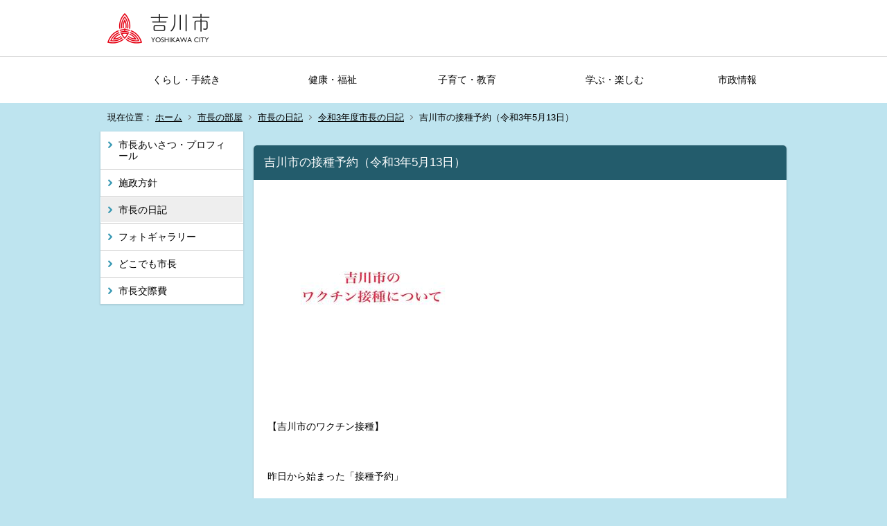

--- FILE ---
content_type: text/html;charset=UTF-8
request_url: https://www.city.yoshikawa.saitama.jp/index.cfm/32,87259,250,1205,html
body_size: 77046
content:
<!DOCTYPE html>
<html lang="ja">
<head>

		<!-- Google Tag Manager -->
		<script>(function(w,d,s,l,i){w[l]=w[l]||[];w[l].push({'gtm.start':
		new Date().getTime(),event:'gtm.js'});var f=d.getElementsByTagName(s)[0],
		j=d.createElement(s),dl=l!='dataLayer'?'&l='+l:'';j.async=true;j.src=
		'https://www.googletagmanager.com/gtm.js?id='+i+dl;f.parentNode.insertBefore(j,f);
		})(window,document,'script','dataLayer','GTM-56GCXRP');</script>
		<!-- End Google Tag Manager -->
		
<meta http-equiv="x-ua-compatible" content="IE=edge">
<meta http-equiv="Content-Type" content="text/html; charset=UTF-8">
<meta http-equiv="Content-Script-Type" content="text/javascript">
<meta http-equiv="Content-Style-Type" content="text/css">
<meta name="viewport" content="width=device-width">


<script type="text/javascript" src="/designs/yoshikawa_home/js/jquery-2.2.0.min.js"></script>
<script type="text/javascript" src="/designs/yoshikawa_home/js/slick.js"></script>
<script type="text/javascript" src="/designs/yoshikawa_home/js/share.js"></script>
<script id="pt_loader" src="//ewb-c.infocreate.co.jp/ewbc/ptspk_loader.js?siteId=057_city_yoshikawa" async defer></script> 
<link rel="apple-touch-icon" size="152x152" href="/designs/yoshikawa_home/images/apple-touch-icon.png">

<!--[if lt IE 9]>
<script type="text/javascript" src="/designs/yoshikawa_home/html5.js"></script>
<style type="text/css">
article,aside,canvas,details,figcaption,figure,footer,header,hgroup,menu,nav,section,summary {display:block;}
</style>
<![endif]-->

<link id="cssMain" rel="stylesheet" type="text/css" href="/designs/yoshikawa_home/group.css" media="screen,print,projection,tv">

<link rel="shortcut icon" href="/designs/yoshikawa_home/favicon.ico">

<script type="text/javascript" src="/designs/yoshikawa_home/functions.js"></script>

<title>吉川市の接種予約（令和3年5月13日） - 吉川市公式ホームページ</title>
<meta name="copyright" content="Copyright 2026 吉川市公式ホームページ">
<meta name="author" content=" 吉川市公式ホームページ">
<meta name="description" content=" ">
<meta name="keywords" content=" ">


	<meta property="og:site_name" content="吉川市公式ホームページ">
	<meta property="og:title" content="吉川市の接種予約（令和3年5月13日） - 吉川市公式ホームページ">
	<meta property="og:description" content=" ">
	
			
			<meta property="og:url" content="https%3A%2F%2Fwww.city.yoshikawa.saitama.jp%2Findex.cfm%2F32%2C87259%2C250%2C1205%2Chtml">
			<meta property="og:type" content="article">
		
	<meta property="og:image" content="https://www.city.yoshikawa.saitama.jp/images/og_image.png">


<link rel="stylesheet" type="text/css" href="/images/template/template.css">
<script type="text/javascript" src="/common/testemail.js"></script>
<link rel="alternate" type="application/rss+xml" title="吉川市公式ホームページ 新着情報" href="/rss.xml"> 
<script>
	(function(i,s,o,g,r,a,m){i['GoogleAnalyticsObject']=r;i[r]=i[r]||function(){
	(i[r].q=i[r].q||[]).push(arguments)},i[r].l=1*new Date();a=s.createElement(o),
	m=s.getElementsByTagName(o)[0];a.async=1;a.src=g;m.parentNode.insertBefore(a,m)
	})(window,document,'script','//www.google-analytics.com/analytics.js','ga');
	ga('create', 'UA-5699599-1', 'auto');
	ga('send', 'pageview');
</script>
<script type="text/javascript">
	var _gaq = _gaq || [];
	_gaq.push(['_setAccount', 'UA-5699599-1']);
	_gaq.push(['_trackPageview']);
	(function() {
		var ga = document.createElement('script'); ga.type = 'text/javascript'; ga.async = true;
		ga.src = ('https:' == document.location.protocol ? 'https://ssl' : 'http://www') + '.google-analytics.com/ga.js';
		var s = document.getElementsByTagName('script')[0]; s.parentNode.insertBefore(ga, s);
	})();
</script>
<script type="text/javascript">
	function recordOutboundLink(link, category, action) {
		try {
			_gaq.push(['_trackEvent', category , action ]);
			setTimeout('document.location = "' + link.href + '"', 100);
		}catch(err){}
	}
</script>
				
</head>
<body id="PageBody">

		<!-- Google Tag Manager (noscript) -->
		<noscript><iframe src="https://www.googletagmanager.com/ns.html?id=GTM-56GCXRP" height="0" width="0" style="display:none;visibility:hidden"></iframe></noscript>
		<!-- End Google Tag Manager (noscript) -->
		

<div id="pageSkip">
    <a href="#Main">本文へ移動</a>
</div>



<div class="headerArea" id="page_top">
<header>
	<div class="headerInner">
	<a name="page_top"><img src="/images/shim.gif" width="1" height="1" alt="ページの先頭です" title="ページの先頭です" class="voicenavi"></a>
	
	

	
	<div id="SiteTitle">
		<h1 id="TitleArea"><a href="/index.cfm/1,html" title="ホーム"><img src="/designs/yoshikawa_home/images/logo.png" alt="ホーム" id="TitleImage"></a><span class="invisible">吉川市公式ホームページ</span></h1> 
		
		
	</div>
	</div>

	
	
			
			<div id="GlobalNavigation">
				
				
				<nav id="globalPrimaryMenu">
					<h2 class="invisible">Group NAV</h2>
					<ul class="globalPrimaryMenu">
					<li class="globalPrimaryMenu" id="grp1"><a href="/index.cfm/1,html" title="埼玉県吉川市の公式ホームページです。くらし・手続き、健康・福祉、子育て・教育、学ぶ・楽しむ、市政情報などの情報を発信しています。" class="globalPrimaryMenu" lang="ja">ホーム</a></li> <li class="globalPrimaryMenu" id="grp23"><a href="/index.cfm/23,html" title="埼玉県吉川市の公式ホームページです。くらし・手続き、健康・福祉、子育て・教育、学ぶ・楽しむ、市政情報などの情報を発信しています。" class="globalPrimaryMenu" lang="ja">くらし・手続き</a></li> <li class="globalPrimaryMenu" id="grp24"><a href="/index.cfm/24,html" title="埼玉県吉川市の公式ホームページです。くらし・手続き、健康・福祉、子育て・教育、学ぶ・楽しむ、市政情報などの情報を発信しています。" class="globalPrimaryMenu" lang="ja">健康・福祉</a></li> <li class="globalPrimaryMenu" id="grp25"><a href="/index.cfm/25,html" title="埼玉県吉川市の公式ホームページです。くらし・手続き、健康・福祉、子育て・教育、学ぶ・楽しむ、市政情報などの情報を発信しています。" class="globalPrimaryMenu" lang="ja">子育て・教育</a></li> <li class="globalPrimaryMenu" id="grp26"><a href="/index.cfm/26,html" title="埼玉県吉川市の公式ホームページです。くらし・手続き、健康・福祉、子育て・教育、学ぶ・楽しむ、市政情報などの情報を発信しています。" class="globalPrimaryMenu" lang="ja">学ぶ・楽しむ</a></li> <li class="globalPrimaryMenu" id="grp27"><a href="/index.cfm/27,html" title="埼玉県吉川市の公式ホームページです。くらし・手続き、健康・福祉、子育て・教育、学ぶ・楽しむ、市政情報などの情報を発信しています。" class="globalPrimaryMenu" lang="ja">市政情報</a></li> 
					</ul>
				</nav>
				
		
			</div>
		
		
		<div class="BreadCrumbListWrapper">
		
			
			<div id="BreadCrumbList">
				
				<nav class="BreadCrumbList">
					<h2 class="invisible">BreadCrumb</h2>
					<div id="drillmenuprefix">現在位置：</div> 
					
					<ul>
		
						<li><a href="/index.cfm/1,html">ホーム</a></li>
					
					<li><a href="/index.cfm/32,html">市長の部屋</a></li>
				
						<li><a href="/index.cfm/32,0,250,html">市長の日記</a></li>
					
						<li><a href="/index.cfm/32,0,250,1205,html">令和3年度市長の日記</a></li>
					
			<li class="current">吉川市の接種予約（令和3年5月13日）</li>
		
					</ul>
				</nav>
			</div>
		
		</div>
	
</header>
</div>



<div class="MainWrapper">

	
	
			
			<div id="Left">
				
				
			<div id="LocalNavigation">
		
			
			<nav>
				<h2 class="invisible">市長の部屋</h2> 
			
		<ul class="localPrimaryMenu">
	
						<li class="localPrimaryMenu" id="cat248">
							
								<a href="/index.cfm/32,0,248,html"  class="categoryMenu">市長あいさつ・プロフィール</a>
							
						</li>
					
						<li class="localPrimaryMenu" id="cat170">
							
								<a href="/index.cfm/32,0,170,html"  class="categoryMenu">施政方針</a>
							
						</li>
					
						<li class="localPrimaryMenu" id="cat250">
							
								<a href="/index.cfm/32,0,250,html"  class="categoryMenuSelected">市長の日記</a>
							
						</li>
					
						<li class="localPrimaryMenu" id="cat251">
							
								<a href="/index.cfm/32,0,251,html"  class="categoryMenu">フォトギャラリー</a>
							
						</li>
					
						<li class="localPrimaryMenu" id="cat252">
							
								<a href="/index.cfm/32,0,252,html"  class="categoryMenu">どこでも市長</a>
							
						</li>
					
						<li class="localPrimaryMenu" id="cat253">
							
								<a href="/index.cfm/32,0,253,html"  class="categoryMenu">市長交際費</a>
							
						</li>
					
		</ul>
		
		</nav>
		</div> 
				
			</div>
		
	

	
	<div id="Main">
		
		
		<div class="pageTopOption">
			
			<a href="javascript:window.print();" title="印刷 - 吉川市の接種予約（令和3年5月13日）">
				<img src="/designs/yoshikawa_home/images/print.gif" align="middle" alt="印刷 - 吉川市の接種予約（令和3年5月13日）" border="0">
				
			</a>
		</div>
	

			
			<div class="content">
					
					<section>
				
				<!-- Title -->
					
					<h2 class="titleOfContent">
						吉川市の接種予約（令和3年5月13日） 
					</h2>
					
				
				
				
				<div class="contentBodyBox"><div class="contentBody">
					<p><img alt="ワクチン接種画像" src="/images/content/87259/o1080096614941418044.jpg" style="width: 300px; height: 269px;" ></p>

<p>&nbsp;</p>

<p>【吉川市のワクチン接種】</p>

<p>&nbsp;</p>

<p>昨日から始まった「接種予約」</p>

<p>&nbsp;</p>

<p>昨日は約2000名の方々が、</p>

<p>&nbsp;</p>

<p>今日は約600名の方々が、</p>

<p>&nbsp;</p>

<p>予約を済まされました。</p>

<p>&nbsp;</p>

<p>&nbsp;</p>

<p>吉川市では、</p>

<p>・施設に入られている高齢の方々</p>

<p>・80歳以上の方々</p>

<p>&nbsp;</p>

<p>を優先させていただき、約4600名の方々に「予約チケット」を送付しましたが、</p>

<p>&nbsp;</p>

<p>皆さん、焦らずに対応くださったおかげで、ここまで大きな混乱は起きていません。</p>

<p>&nbsp;</p>

<p>深く感謝いたします。</p>

<p>&nbsp;</p>

<p>ワクチンは吉川市にさらに届き、現在約14000人分確保出来ています(市内高齢者数は約17000人)</p>

<p>&nbsp;</p>

<p>順次、</p>

<p>対象年齢を下げながら「予約チケット」を発送し、</p>

<p>希望される全ての方々のワクチン接種を必ず実現します。</p>

<p>&nbsp;</p>

<p>また、</p>

<p>予約の取り方等、不明なものあれば、コールセンターにて丁寧にご案内させていただきますので、</p>

<p>お電話をいただければ。</p>

<p>&nbsp;</p>

<p>慌てずに、吉川市民みんなで団結して、この状況を乗り越えてゆく、</p>

<p>そんな気持ちで今後も「ワクチン接種」を進めてゆきたいと思います。</p>

<p>&nbsp;</p>

<p>皆さんも、ご近所や団体、サークルにおいて、高齢の方々へ声を掛けていただき、</p>

<p>吉川市の状況等をお伝えいただければと思います。よろしくお願いします。</p>

<p>&nbsp;</p>

<p style="text-align: right;">令和3年5月13日</p>

<p style="text-align: right;">吉川市長 中原恵人</p> 
					<div class="contentFooter">
						<h5>政策室 企画･市長室担当</h5>

<p>吉川市きよみ野一丁目1番地（郵便番号342-8501）<br>
市役所庁舎2階</p>

<p>電話：048‐982‐9445（直通）<br>
ファクス：048-981-5392</p>

<p><a href="&#109;&#x61;&#105;&#108;&#116;&#x6f;&#x3a;&#x73;&#101;&#105;&#x73;&#x61;k&#x75;2&#64;c&#105;&#116;&#x79;&#x2e;&#x79;&#x6f;&#x73;&#104;&#105;k&#x61;&#x77;&#x61;&#x2e;&#x73;&#x61;&#105;&#116;&#x61;&#109;&#x61;&#x2e;j&#x70;?&#x73;&#x75;&#98;j&#101;c&#116;=%E3%80%90%E5%95%8F%E3%81%84%E5%90%88%E3%82%8F%E3%81%9B%E3%80%91&&#98;&#x6f;&#100;&#x79;=%E4%BB%A5%E4%B8%8B%E3%81%AE%E5%86%85%E5%AE%B9%E3%81%AB%E3%81%A4%E3%81%84%E3%81%A6%E3%80%81%E3%81%94%E5%85%A5%E5%8A%9B%E3%82%92%E3%81%8A%E9%A1%98%E3%81%84%E3%81%84%E3%81%9F%E3%81%97%E3%81%BE%E3%81%99%E3%80%82%0A%EF%BC%91%EF%BC%8E%E3%81%8A%E5%90%8D%E5%89%8D%E3%80%90%E3%80%80%E3%80%80%E3%80%80%E3%80%80%E3%80%80%E3%80%91%0A%EF%BC%92%EF%BC%8E%E3%81%94%E4%BD%8F%E6%89%80%E3%80%90%E3%80%80%E3%80%80%E3%80%80%E3%80%80%E3%80%80%E3%80%91%0A%EF%BC%93%EF%BC%8E%E9%9B%BB%E8%A9%B1%E7%95%AA%E5%8F%B7%E3%80%90%E3%80%80%E3%80%80%E3%80%80%E3%80%80%E3%80%80%E3%80%91%0A%E2%80%BB%E3%81%8A%E5%95%8F%E3%81%84%E5%90%88%E3%82%8F%E3%81%9B%E3%81%84%E3%81%9F%E3%81%A0%E3%81%84%E3%81%9F%E5%86%85%E5%AE%B9%E3%81%AB%E3%81%A4%E3%81%84%E3%81%A6%E3%81%AE%E3%81%94%E7%A2%BA%E8%AA%8D%E3%82%84%E3%80%81%E3%81%94%E5%9B%9E%E7%AD%94%E3%82%92%E3%81%8A%E9%9B%BB%E8%A9%B1%E3%81%A7%E3%81%95%E3%81%9B%E3%81%A6%E3%81%84%E3%81%9F%E3%81%A0%E3%81%8F%E5%A0%B4%E5%90%88%E3%81%8C%E3%81%94%E3%81%96%E3%81%84%E3%81%BE%E3%81%99%E3%80%82%0A%E3%83%BC%E3%83%BC%E3%83%BC%E3%83%BC%E3%83%BC%E3%83%BC%E3%83%BC%E3%83%BC%E3%83%BC%E3%83%BC%E3%83%BC%E3%83%BC%E3%83%BC%E3%83%BC%E3%83%BC%E3%83%BC%E3%83%BC%E3%83%BC%E3%83%BC%E3%83%BC%E3%83%BC%E3%83%BC%E3%83%BC%E3%83%BC%E3%83%BC%E3%83%BC%E3%83%BC%E3%83%BC%E3%83%BC%E3%83%BC%0A%E3%80%90%E5%95%8F%E3%81%84%E5%90%88%E3%82%8F%E3%81%9B%E5%86%85%E5%AE%B9%E3%80%91%EF%BC%88%E2%86%93%E4%BB%A5%E4%B8%8B%E3%81%AB%E5%85%A5%E5%8A%9B%E3%81%97%E3%81%A6%E3%81%8F%E3%81%A0%E3%81%95%E3%81%84%EF%BC%89">メールでのお問い合わせ</a></p>
					</div>
				
				</div></div>
				
				
						<div class="contentDate">
								
								<span class="contentDatePublished">登録日:&nbsp;<time datetime="2020-03-30">2020年3月30日</time></span> <span class="contentDateSeparater">&nbsp;/&nbsp;</span> <span class="contentDateUpdated">更新日:&nbsp;<time datetime="2021-05-25">2021年5月25日</time></span>
								
						</div>
					
					
					</section>
			</div>
		
<div class="pageBottomOption">
	
			<a href="javascript:window.print();" title="印刷 - 吉川市の接種予約（令和3年5月13日）">
				<img src="/designs/yoshikawa_home/images/print.gif" align="middle" alt="印刷 - 吉川市の接種予約（令和3年5月13日）" border="0">
				
			</a>
		
			<a href="javascript:history.back()" title="戻る">
				<img src="/designs/yoshikawa_home/images/back.gif" align="middle" alt="戻る" border="0">
				
			</a>
		
			<a href="#page_top">
				<img src="/designs/yoshikawa_home/images/up.gif" align="middle" alt="ページの先頭" border="0">
				
			</a>
		
</div>



<div class="contextPages">
		
		<div class="contextPagesTitle">
			このカテゴリー内の他のページ
		</div>
		
	<ol class="contextPagesList">
		
					<li>
						
							<a href="/index.cfm/32,93772,250,1205,html" >
								椎葉副市長（令和4年3月31日）
							</a>
						
					</li>
				
					<li>
						
							<a href="/index.cfm/32,93771,250,1205,html" >
								敬意と感謝を（令和4年3月31日）
							</a>
						
					</li>
				
					<li>
						
							<a href="/index.cfm/32,93770,250,1205,html" >
								地域課題を地域で解決するための勉強会（令和4年3月29日）
							</a>
						
					</li>
				
					<li>
						
							<a href="/index.cfm/32,93769,250,1205,html" >
								小学校最後の給食（令和4年3月28日）
							</a>
						
					</li>
				
					<li>
						
							<a href="/index.cfm/32,93768,250,1205,html" >
								中吉(なかよし)橋（令和4年3月23日）
							</a>
						
					</li>
				
					<li>
						
							<a href="/index.cfm/32,93767,250,1205,html" >
								みらいステップアップ助成事業（令和4年3月22日）
							</a>
						
					</li>
				
					<li>
						
							<a href="/index.cfm/32,93764,250,1205,html" >
								ワクチン破棄について（令和4年3月19日）
							</a>
						
					</li>
				
					<li>
						
							<a href="/index.cfm/32,93759,250,1205,html" >
								未来につながるような・・・（令和4年3月17日）
							</a>
						
					</li>
				
					<li>
						
							<a href="/index.cfm/32,93748,250,1205,html" >
								未来に向けて（令和4年3月11日）
							</a>
						
					</li>
				
					<li>
						
							<a href="/index.cfm/32,93747,250,1205,html" >
								吉川市の文化財（令和4年3月10日）
							</a>
						
					</li>
				
					<li>
						
							<a href="/index.cfm/32,93746,250,1205,html" >
								現場へ（令和4年3月9日）
							</a>
						
					</li>
				
					<li>
						
							<a href="/index.cfm/32,93745,250,1205,html" >
								小野光希選手（令和4年3月7日）
							</a>
						
					</li>
				
					<li>
						
							<a href="/index.cfm/32,93744,250,1205,html" >
								農業の未来に向けて（令和4年3月4日）
							</a>
						
					</li>
				
					<li>
						
							<a href="/index.cfm/32,93738,250,1205,html" >
								「小さなことのようだけど」（令和4年3月4日）
							</a>
						
					</li>
				
					<li>
						
							<a href="/index.cfm/32,93737,250,1205,html" >
								漫画版・市勢要覧（令和4年3月3日）
							</a>
						
					</li>
				
					<li>
						
							<a href="/index.cfm/32,93736,250,1205,html" >
								吉川市の名店（令和4年3月2日）
							</a>
						
					</li>
				
					<li>
						
							<a href="/index.cfm/32,93733,250,1205,html" >
								施政方針（令和4年3月1日）
							</a>
						
					</li>
				
					<li>
						
							<a href="/index.cfm/32,93427,250,1205,html" >
								子供達のワクチン接種（令和4年2月28日）
							</a>
						
					</li>
				
					<li>
						
							<a href="/index.cfm/32,93426,250,1205,html" >
								施政方針の発表（令和4年2月24日）
							</a>
						
					</li>
				
					<li>
						
							<a href="/index.cfm/32,93425,250,1205,html" >
								第6次総合振興計画（令和4年2月22日）
							</a>
						
					</li>
				
					<li>
						
							<a href="/index.cfm/32,93424,250,1205,html" >
								加藤文枝チェロコンサート（令和4年2月20日）
							</a>
						
					</li>
				
					<li>
						
							<a href="/index.cfm/32,93423,250,1205,html" >
								定例記者会見（令和4年2月19日）
							</a>
						
					</li>
				
					<li>
						
							<a href="/index.cfm/32,93422,250,1205,html" >
								吉川市オリジナル脳活ドリル（令和4年2月18日）
							</a>
						
					</li>
				
					<li>
						
							<a href="/index.cfm/32,93421,250,1205,html" >
								酸素ステーション設置（令和4年2月17日）
							</a>
						
					</li>
				
					<li>
						
							<a href="/index.cfm/32,93420,250,1205,html" >
								子ども未来応援集会（令和4年2月16日）
							</a>
						
					</li>
				
					<li>
						
							<a href="/index.cfm/32,93414,250,1205,html" >
								明日にかけて雪の予報（令和4年2月13日）
							</a>
						
					</li>
				
					<li>
						
							<a href="/index.cfm/32,93413,250,1205,html" >
								ありがとう！光希さん！（令和4年2月10日）
							</a>
						
					</li>
				
					<li>
						
							<a href="/index.cfm/32,93412,250,1205,html" >
								市表彰（令和4年2月8日）
							</a>
						
					</li>
				
					<li>
						
							<a href="/index.cfm/32,93411,250,1205,html" >
								特別展示会（令和4年2月7日）
							</a>
						
					</li>
				
					<li>
						
							<a href="/index.cfm/32,93408,250,1205,html" >
								埼玉県庁に（令和4年2月4日）
							</a>
						
					</li>
				
					<li>
						
							<a href="/index.cfm/32,92253,250,1205,html" >
								いよいよ大詰め（令和4年2月2日）
							</a>
						
					</li>
				
					<li>
						
							<a href="/index.cfm/32,92252,250,1205,html" >
								減災講演（令和4年1月30日）
							</a>
						
					</li>
				
					<li>
						
							<a href="/index.cfm/32,92251,250,1205,html" >
								さぁ、小野光希さん！（令和4年1月28日）
							</a>
						
					</li>
				
					<li>
						
							<a href="/index.cfm/32,92250,250,1205,html" >
								吉川市社会福祉協議会（令和4年1月25日）
							</a>
						
					</li>
				
					<li>
						
							<a href="/index.cfm/32,92249,250,1205,html" >
								水道事業の予算編成（令和4年1月24日）
							</a>
						
					</li>
				
					<li>
						
							<a href="/index.cfm/32,92247,250,1205,html" >
								現場へ（令和4年1月23日）
							</a>
						
					</li>
				
					<li>
						
							<a href="/index.cfm/32,92220,250,1205,html" >
								対コロナ会議（令和4年1月21日）
							</a>
						
					</li>
				
					<li>
						
							<a href="/index.cfm/32,92202,250,1205,html" >
								合同就職面接会（令和4年1月20日）
							</a>
						
					</li>
				
					<li>
						
							<a href="/index.cfm/32,92201,250,1205,html" >
								埼玉県「児童福祉審議会」（令和4年1月19日）
							</a>
						
					</li>
				
					<li>
						
							<a href="/index.cfm/32,92200,250,1205,html" >
								ご活用ください（令和4年1月18日）
							</a>
						
					</li>
				
					<li>
						
							<a href="/index.cfm/32,92198,250,1205,html" >
								演劇事業（令和4年1月17日）
							</a>
						
					</li>
				
					<li>
						
							<a href="/index.cfm/32,92192,250,1205,html" >
								公園の整備（令和4年1月16日）
							</a>
						
					</li>
				
					<li>
						
							<a href="/index.cfm/32,91893,250,1205,html" >
								予算編成（令和4年1月16日）
							</a>
						
					</li>
				
					<li>
						
							<a href="/index.cfm/32,91892,250,1205,html" >
								児童館ワンダーランドでの半成人式（令和4年1月13日）
							</a>
						
					</li>
				
					<li>
						
							<a href="/index.cfm/32,91891,250,1205,html" >
								吉川市成人式（令和4年1月9日）
							</a>
						
					</li>
				
					<li>
						
							<a href="/index.cfm/32,91890,250,1205,html" >
								女子制服でのスラックス選択（令和4年1月9日）
							</a>
						
					</li>
				
					<li>
						
							<a href="/index.cfm/32,91888,250,1205,html" >
								総合教育会議（令和4年1月8日）
							</a>
						
					</li>
				
					<li>
						
							<a href="/index.cfm/32,91884,250,1205,html" >
								お気をつけください（令和4年1月7日）
							</a>
						
					</li>
				
					<li>
						
							<a href="/index.cfm/32,91883,250,1205,html" >
								ご注意ください（令和4年1月6日）
							</a>
						
					</li>
				
					<li>
						
							<a href="/index.cfm/32,91881,250,1205,html" >
								令和4年度予算編成も（令和4年1月6日）
							</a>
						
					</li>
				
					<li>
						
							<a href="/index.cfm/32,91880,250,1205,html" >
								流星群と行政会議（令和4年1月5日）
							</a>
						
					</li>
				
					<li>
						
							<a href="/index.cfm/32,91782,250,1205,html" >
								仕事納めその2（令和3年12月30日）
							</a>
						
					</li>
				
					<li>
						
							<a href="/index.cfm/32,91781,250,1205,html" >
								仕事納めその1（令和3年12月30日）
							</a>
						
					</li>
				
					<li>
						
							<a href="/index.cfm/32,91780,250,1205,html" >
								買い物移動支援（令和3年12月29日）
							</a>
						
					</li>
				
					<li>
						
							<a href="/index.cfm/32,91779,250,1205,html" >
								歳末特別警戒スタート（令和3年12月28日）
							</a>
						
					</li>
				
					<li>
						
							<a href="/index.cfm/32,91747,250,1205,html" >
								吉川中学校の政策提案発表会（令和3年12月27日）
							</a>
						
					</li>
				
					<li>
						
							<a href="/index.cfm/32,91746,250,1205,html" >
								お疲れ様でした（令和3年12月24日）
							</a>
						
					</li>
				
					<li>
						
							<a href="/index.cfm/32,91745,250,1205,html" >
								中川堤防整備（令和3年12月23日）
							</a>
						
					</li>
				
					<li>
						
							<a href="/index.cfm/32,91743,250,1205,html" >
								消防議会（令和3年12月21日）
							</a>
						
					</li>
				
					<li>
						
							<a href="/index.cfm/32,91735,250,1205,html" >
								フレンドパーク作品展（令和3年12月19日）
							</a>
						
					</li>
				
					<li>
						
							<a href="/index.cfm/32,91734,250,1205,html" >
								市長 農業現場訪問（令和3年12月18日）
							</a>
						
					</li>
				
					<li>
						
							<a href="/index.cfm/32,91733,250,1205,html" >
								なまずの学習（令和3年12月17日）
							</a>
						
					</li>
				
					<li>
						
							<a href="/index.cfm/32,91731,250,1205,html" >
								一括支給、実現ですが・・・（令和3年12月16日）
							</a>
						
					</li>
				
					<li>
						
							<a href="/index.cfm/32,91730,250,1205,html" >
								特別展覧会（令和3年12月15日）
							</a>
						
					</li>
				
					<li>
						
							<a href="/index.cfm/32,91728,250,1205,html" >
								ポラスさんによる「環境教育」（令和3年12月14日）
							</a>
						
					</li>
				
					<li>
						
							<a href="/index.cfm/32,91727,250,1205,html" >
								草加保健所への応援派遣（令和3年12月13日）
							</a>
						
					</li>
				
					<li>
						
							<a href="/index.cfm/32,91497,250,1205,html" >
								小中学生のプレゼンテーション大会（令和3年12月12日）
							</a>
						
					</li>
				
					<li>
						
							<a href="/index.cfm/32,91495,250,1205,html" >
								どこでも市長（令和3年12月10日）
							</a>
						
					</li>
				
					<li>
						
							<a href="/index.cfm/32,91493,250,1205,html" >
								給食を通じた交流（令和3年12月9日）
							</a>
						
					</li>
				
					<li>
						
							<a href="/index.cfm/32,91490,250,1205,html" >
								農業青年会議所の皆さんと（令和3年12月8日）
							</a>
						
					</li>
				
					<li>
						
							<a href="/index.cfm/32,91379,250,1205,html" >
								障害者スポーツアート展（令和3年12月7日）
							</a>
						
					</li>
				
					<li>
						
							<a href="/index.cfm/32,91377,250,1205,html" >
								地域主導の減災プロジェクト（令和3年12月6日）
							</a>
						
					</li>
				
					<li>
						
							<a href="/index.cfm/32,91376,250,1205,html" >
								イオンタウン吉川美南にて（令和3年12月4日）
							</a>
						
					</li>
				
					<li>
						
							<a href="/index.cfm/32,91375,250,1205,html" >
								新しい橋（令和3年12月3日）
							</a>
						
					</li>
				
					<li>
						
							<a href="/index.cfm/32,91373,250,1205,html" >
								市長とランチミーティング　北谷小学校編（令和3年12月2日）
							</a>
						
					</li>
				
					<li>
						
							<a href="/index.cfm/32,91372,250,1205,html" >
								スクールバスの試行運転（令和3年12月1日）
							</a>
						
					</li>
				
					<li>
						
							<a href="/index.cfm/32,91336,250,1205,html" >
								多様な視点からの災害対策を（令和3年11月30日）
							</a>
						
					</li>
				
					<li>
						
							<a href="/index.cfm/32,91335,250,1205,html" >
								記者会見（令和3年11月29日）
							</a>
						
					</li>
				
					<li>
						
							<a href="/index.cfm/32,91333,250,1205,html" >
								火災への対応を（令和3年11月28日）
							</a>
						
					</li>
				
					<li>
						
							<a href="/index.cfm/32,91332,250,1205,html" >
								消防団車両の更新（令和3年11月26日）
							</a>
						
					</li>
				
					<li>
						
							<a href="/index.cfm/32,91331,250,1205,html" >
								子育て応援ガイドブック（令和3年11月25日）
							</a>
						
					</li>
				
					<li>
						
							<a href="/index.cfm/32,91329,250,1205,html" >
								陶芸（令和3年11月24日）
							</a>
						
					</li>
				
					<li>
						
							<a href="/index.cfm/32,91327,250,1205,html" >
								よしかわ観光協会 フォトコンテスト表彰式（令和3年11月23日）
							</a>
						
					</li>
				
					<li>
						
							<a href="/index.cfm/32,91325,250,1205,html" >
								市長ランチミーティング（令和3年11月22日）
							</a>
						
					</li>
				
					<li>
						
							<a href="/index.cfm/32,91177,250,1205,html" >
								よしかわ一店逸品（令和3年11月20日）
							</a>
						
					</li>
				
					<li>
						
							<a href="/index.cfm/32,91176,250,1205,html" >
								これからの季節は（令和3年11月19日）
							</a>
						
					</li>
				
					<li>
						
							<a href="/index.cfm/32,91168,250,1205,html" >
								嬉しいおハガキ（令和3年11月18日）
							</a>
						
					</li>
				
					<li>
						
							<a href="/index.cfm/32,91167,250,1205,html" >
								コーワプラスさんから（令和3年11月17日）
							</a>
						
					</li>
				
					<li>
						
							<a href="/index.cfm/32,90911,250,1205,html" >
								新宮市　熊野なまずの里へ（令和3年11月11日）
							</a>
						
					</li>
				
					<li>
						
							<a href="/index.cfm/32,90910,250,1205,html" >
								包括連携協定を（令和3年11月16日）
							</a>
						
					</li>
				
					<li>
						
							<a href="/index.cfm/32,90909,250,1205,html" >
								おめでとう！埼玉県！（令和3年11月14日）
							</a>
						
					</li>
				
					<li>
						
							<a href="/index.cfm/32,90908,250,1205,html" >
								車道の拡幅（令和3年11月13日）
							</a>
						
					</li>
				
					<li>
						
							<a href="/index.cfm/32,90907,250,1205,html" >
								福田あきら越谷市長（令和3年11月13日）
							</a>
						
					</li>
				
					<li>
						
							<a href="/index.cfm/32,90905,250,1205,html" >
								エガオー！登場！（令和3年11月12日）
							</a>
						
					</li>
				
					<li>
						
							<a href="/index.cfm/32,90904,250,1205,html" >
								頑張れ！（令和3年11月10日）
							</a>
						
					</li>
				
					<li>
						
							<a href="/index.cfm/32,90903,250,1205,html" >
								なまずの学習（令和3年11月9日）
							</a>
						
					</li>
				
					<li>
						
							<a href="/index.cfm/32,90900,250,1205,html" >
								みい電（令和3年11月8日）
							</a>
						
					</li>
				
					<li>
						
							<a href="/index.cfm/32,90899,250,1205,html" >
								市長とランチミーティング（令和3年11月5日）
							</a>
						
					</li>
				
					<li>
						
							<a href="/index.cfm/32,90898,250,1205,html" >
								越谷市　高橋市長（令和3年11月5日）
							</a>
						
					</li>
				
					<li>
						
							<a href="/index.cfm/32,90897,250,1205,html" >
								私立保育園の先生方と（令和3年11月4日）
							</a>
						
					</li>
				
					<li>
						
							<a href="/index.cfm/32,90895,250,1205,html" >
								南中学校吹奏楽部（令和3年11月1日）
							</a>
						
					</li>
				
					<li>
						
							<a href="/index.cfm/32,90600,250,1205,html" >
								選挙に行こう（令和3年10月29日）
							</a>
						
					</li>
				
					<li>
						
							<a href="/index.cfm/32,90599,250,1205,html" >
								市長とランチミーティング（令和3年10月28日）
							</a>
						
					</li>
				
					<li>
						
							<a href="/index.cfm/32,90598,250,1205,html" >
								企業訪問「共に未来を」（令和3年10月27日）
							</a>
						
					</li>
				
					<li>
						
							<a href="/index.cfm/32,90597,250,1205,html" >
								災害時のボランティアセンター開設訓練（令和3年10月25日）
							</a>
						
					</li>
				
					<li>
						
							<a href="/index.cfm/32,90596,250,1205,html" >
								社会人枠の職員採用試験（令和3年10月24日）
							</a>
						
					</li>
				
					<li>
						
							<a href="/index.cfm/32,90595,250,1205,html" >
								市民農園の再整備（令和3年10月22日）
							</a>
						
					</li>
				
					<li>
						
							<a href="/index.cfm/32,90594,250,1205,html" >
								期日前投票（令和3年10月21日）
							</a>
						
					</li>
				
					<li>
						
							<a href="/index.cfm/32,90593,250,1205,html" >
								栄小・旭小のトイレが新しく！（令和3年10月19日）
							</a>
						
					</li>
				
					<li>
						
							<a href="/index.cfm/32,90592,250,1205,html" >
								投票券が届きません（令和3年10月19日）
							</a>
						
					</li>
				
					<li>
						
							<a href="/index.cfm/32,90591,250,1205,html" >
								自然観察会（令和3年10月18日）
							</a>
						
					</li>
				
					<li>
						
							<a href="/index.cfm/32,90590,250,1205,html" >
								公園トイレのペンキ塗り（令和3年10月17日）
							</a>
						
					</li>
				
					<li>
						
							<a href="/index.cfm/32,90589,250,1205,html" >
								流通経済大学へ（令和3年10月15日）
							</a>
						
					</li>
				
					<li>
						
							<a href="/index.cfm/32,90588,250,1205,html" >
								本日お昼は「金のなまず」（令和3年10月15日）
							</a>
						
					</li>
				
					<li>
						
							<a href="/index.cfm/32,90587,250,1205,html" >
								小野光希選手！（令和3年10月13日）
							</a>
						
					</li>
				
					<li>
						
							<a href="/index.cfm/32,90585,250,1205,html" >
								道路の現場へ（令和3年10月11日）
							</a>
						
					</li>
				
					<li>
						
							<a href="/index.cfm/32,90584,250,1205,html" >
								トイレ改修（令和3年10月9日）
							</a>
						
					</li>
				
					<li>
						
							<a href="/index.cfm/32,90583,250,1205,html" >
								昨夜から（令和3年10月8日）
							</a>
						
					</li>
				
					<li>
						
							<a href="/index.cfm/32,90582,250,1205,html" >
								吉川市震度5弱（令和3年10月8日）
							</a>
						
					</li>
				
					<li>
						
							<a href="/index.cfm/32,90581,250,1205,html" >
								地域経済の後押しを！（令和3年10月7日）
							</a>
						
					</li>
				
					<li>
						
							<a href="/index.cfm/32,90580,250,1205,html" >
								5年目に突入！（令和3年10月7日）
							</a>
						
					</li>
				
					<li>
						
							<a href="/index.cfm/32,90579,250,1205,html" >
								教育支援センター・宇宙(そら)（令和3年10月6日）
							</a>
						
					</li>
				
					<li>
						
							<a href="/index.cfm/32,90578,250,1205,html" >
								移動販売の取り組み（令和3年10月5日）
							</a>
						
					</li>
				
					<li>
						
							<a href="/index.cfm/32,90577,250,1205,html" >
								結果発表！（令和3年10月4日）
							</a>
						
					</li>
				
					<li>
						
							<a href="/index.cfm/32,90410,250,1205,html" >
								ライフ・親子グラウンドゴルフ大会（令和3年10月4日）
							</a>
						
					</li>
				
					<li>
						
							<a href="/index.cfm/32,90409,250,1205,html" >
								ハイク探検団（令和3年10月2日）
							</a>
						
					</li>
				
					<li>
						
							<a href="/index.cfm/32,90408,250,1205,html" >
								交通安全キャンペーン（令和3年10月1日）
							</a>
						
					</li>
				
					<li>
						
							<a href="/index.cfm/32,90274,250,1205,html" >
								消防におけるコロナ対策を（令和3年9月29日）
							</a>
						
					</li>
				
					<li>
						
							<a href="/index.cfm/32,90273,250,1205,html" >
								トイレの改修（令和3年9月28日）
							</a>
						
					</li>
				
					<li>
						
							<a href="/index.cfm/32,90272,250,1205,html" >
								地域づくりフォーラム（令和3年9月27日）
							</a>
						
					</li>
				
					<li>
						
							<a href="/index.cfm/32,90269,250,1205,html" >
								児童館　なまずアートコンテスト（令和3年9月24日）
							</a>
						
					</li>
				
					<li>
						
							<a href="/index.cfm/32,90263,250,1205,html" >
								ことばの教室（令和3年9月22日）
							</a>
						
					</li>
				
					<li>
						
							<a href="/index.cfm/32,90262,250,1205,html" >
								東武よみうりさんに（令和3年9月22日）
							</a>
						
					</li>
				
					<li>
						
							<a href="/index.cfm/32,90257,250,1205,html" >
								肖像画のプレゼント（令和3年9月21日）
							</a>
						
					</li>
				
					<li>
						
							<a href="/index.cfm/32,90222,250,1205,html" >
								児童館の「なまずアートコンテスト」（令和3年9月20日）
							</a>
						
					</li>
				
					<li>
						
							<a href="/index.cfm/32,90220,250,1205,html" >
								吉川美南ちゃん。（令和3年9月19日）
							</a>
						
					</li>
				
					<li>
						
							<a href="/index.cfm/32,90218,250,1205,html" >
								吉川市小中学生のプレゼン大会に向けて（令和3年9月18日）
							</a>
						
					</li>
				
					<li>
						
							<a href="/index.cfm/32,90217,250,1205,html" >
								台風14号（令和3年9月18日）
							</a>
						
					</li>
				
					<li>
						
							<a href="/index.cfm/32,90215,250,1205,html" >
								地域経済の後押しを（令和3年9月17日）
							</a>
						
					</li>
				
					<li>
						
							<a href="/index.cfm/32,90182,250,1205,html" >
								八坂祭り　青年会（令和3年9月16日）
							</a>
						
					</li>
				
					<li>
						
							<a href="/index.cfm/32,90180,250,1205,html" >
								南中学校吹奏楽部（令和3年9月16日）
							</a>
						
					</li>
				
					<li>
						
							<a href="/index.cfm/32,89920,250,1205,html" >
								スポーツ施設を増やそう（令和3年9月15日）
							</a>
						
					</li>
				
					<li>
						
							<a href="/index.cfm/32,89919,250,1205,html" >
								職員による「避難所設営訓練」（令和3年9月15日）
							</a>
						
					</li>
				
					<li>
						
							<a href="/index.cfm/32,89918,250,1205,html" >
								危機管理に関する補正予算（令和3年9月15日）
							</a>
						
					</li>
				
					<li>
						
							<a href="/index.cfm/32,89917,250,1205,html" >
								給食とオンライン交流（令和3年9月14日）
							</a>
						
					</li>
				
					<li>
						
							<a href="/index.cfm/32,89916,250,1205,html" >
								定例記者会見 その3（令和3年9月13日）
							</a>
						
					</li>
				
					<li>
						
							<a href="/index.cfm/32,89915,250,1205,html" >
								朝日新聞に（令和3年9月11日）
							</a>
						
					</li>
				
					<li>
						
							<a href="/index.cfm/32,89914,250,1205,html" >
								民間保育園の研修会が（令和3年9月10日）
							</a>
						
					</li>
				
					<li>
						
							<a href="/index.cfm/32,89913,250,1205,html" >
								定例記者会見にて（令和3年9月7日）
							</a>
						
					</li>
				
					<li>
						
							<a href="/index.cfm/32,89912,250,1205,html" >
								可愛いおハガキ（令和3年9月7日）
							</a>
						
					</li>
				
					<li>
						
							<a href="/index.cfm/32,89911,250,1205,html" >
								吉川市フォトコンテスト（令和3年9月6日）
							</a>
						
					</li>
				
					<li>
						
							<a href="/index.cfm/32,89910,250,1205,html" >
								おやつゴーランド（令和3年9月6日）
							</a>
						
					</li>
				
					<li>
						
							<a href="/index.cfm/32,89909,250,1205,html" >
								草加保健所との連携を（令和3年9月4日）
							</a>
						
					</li>
				
					<li>
						
							<a href="/index.cfm/32,89908,250,1205,html" >
								埼玉県による（令和3年9月4日）
							</a>
						
					</li>
				
					<li>
						
							<a href="/index.cfm/32,89907,250,1205,html" >
								りそな銀行さんによる（令和3年9月4日）
							</a>
						
					</li>
				
					<li>
						
							<a href="/index.cfm/32,89878,250,1205,html" >
								Web会議が続きます（令和3年9月4日）
							</a>
						
					</li>
				
					<li>
						
							<a href="/index.cfm/32,89876,250,1205,html" >
								減災講演会（令和3年9月3日）
							</a>
						
					</li>
				
					<li>
						
							<a href="/index.cfm/32,89874,250,1205,html" >
								児童館ワンダーランドでは（令和3年9月3日）
							</a>
						
					</li>
				
					<li>
						
							<a href="/index.cfm/32,89872,250,1205,html" >
								南萌華選手！（令和3年9月2日）
							</a>
						
					</li>
				
					<li>
						
							<a href="/index.cfm/32,89869,250,1205,html" >
								医療的ケア児への支援を（令和3年9月2日）
							</a>
						
					</li>
				
					<li>
						
							<a href="/index.cfm/32,89866,250,1205,html" >
								ねぎ夫　動画をつくる（令和3年9月1日）
							</a>
						
					</li>
				
					<li>
						
							<a href="/index.cfm/32,89633,250,1205,html" >
								「小さなことのようだけど」（令和3年8月31日）
							</a>
						
					</li>
				
					<li>
						
							<a href="/index.cfm/32,89632,250,1205,html" >
								防災週間（令和3年8月31日）
							</a>
						
					</li>
				
					<li>
						
							<a href="/index.cfm/32,89631,250,1205,html" >
								記念切手（令和3年8月31日）
							</a>
						
					</li>
				
					<li>
						
							<a href="/index.cfm/32,89629,250,1205,html" >
								住所が変わります（令和3年8月30日）
							</a>
						
					</li>
				
					<li>
						
							<a href="/index.cfm/32,89628,250,1205,html" >
								水害に対して（令和3年8月28日）
							</a>
						
					</li>
				
					<li>
						
							<a href="/index.cfm/32,89627,250,1205,html" >
								妊婦優先ワクチン接種（令和3年8月28日）
							</a>
						
					</li>
				
					<li>
						
							<a href="/index.cfm/32,89625,250,1205,html" >
								自宅療養者　食料支援（令和3年8月28日）
							</a>
						
					</li>
				
					<li>
						
							<a href="/index.cfm/32,89624,250,1205,html" >
								障がい者の地域での生活を考える検討会（令和3年8月27日）
							</a>
						
					</li>
				
					<li>
						
							<a href="/index.cfm/32,89623,250,1205,html" >
								「金のなまず」中学生企画！（令和3年8月27日）
							</a>
						
					</li>
				
					<li>
						
							<a href="/index.cfm/32,89622,250,1205,html" >
								リユース理事会（令和3年8月26日）
							</a>
						
					</li>
				
					<li>
						
							<a href="/index.cfm/32,89621,250,1205,html" >
								日本GR協会（令和3年8月26日）
							</a>
						
					</li>
				
					<li>
						
							<a href="/index.cfm/32,89620,250,1205,html" >
								本日最終日！（令和3年8月25日）
							</a>
						
					</li>
				
					<li>
						
							<a href="/index.cfm/32,89619,250,1205,html" >
								妊娠中の方々への優先接種（令和3年8月25日）
							</a>
						
					</li>
				
					<li>
						
							<a href="/index.cfm/32,89618,250,1205,html" >
								潜水訓練（令和3年8月24日）
							</a>
						
					</li>
				
					<li>
						
							<a href="/index.cfm/32,89617,250,1205,html" >
								トイレが（令和3年8月23日）
							</a>
						
					</li>
				
					<li>
						
							<a href="/index.cfm/32,89616,250,1205,html" >
								消防との協議（令和3年8月23日）
							</a>
						
					</li>
				
					<li>
						
							<a href="/index.cfm/32,89615,250,1205,html" >
								まだ間に合う！（令和3年8月22日）
							</a>
						
					</li>
				
					<li>
						
							<a href="/index.cfm/32,89614,250,1205,html" >
								PayPayキャンペーン！（令和3年8月22日）
							</a>
						
					</li>
				
					<li>
						
							<a href="/index.cfm/32,89613,250,1205,html" >
								全国青年市長会（令和3年8月21日）
							</a>
						
					</li>
				
					<li>
						
							<a href="/index.cfm/32,89612,250,1205,html" >
								パラリンピックの聖火が（令和3年8月21日）
							</a>
						
					</li>
				
					<li>
						
							<a href="/index.cfm/32,89611,250,1205,html" >
								金曜お昼は「金のなまず」（令和3年8月20日）
							</a>
						
					</li>
				
					<li>
						
							<a href="/index.cfm/32,89610,250,1205,html" >
								PayPayキャンペーン（令和3年8月20日）
							</a>
						
					</li>
				
					<li>
						
							<a href="/index.cfm/32,89609,250,1205,html" >
								コロナ対策（令和3年8月20日）
							</a>
						
					</li>
				
					<li>
						
							<a href="/index.cfm/32,89600,250,1205,html" >
								素晴らしい！（令和3年8月19日）
							</a>
						
					</li>
				
					<li>
						
							<a href="/index.cfm/32,89599,250,1205,html" >
								9月補正予算を編成（令和3年8月19日）
							</a>
						
					</li>
				
					<li>
						
							<a href="/index.cfm/32,89590,250,1205,html" >
								夏休み3R教室（令和3年8月18日）
							</a>
						
					</li>
				
					<li>
						
							<a href="/index.cfm/32,89589,250,1205,html" >
								自宅療養の方々へ（令和3年8月17日）
							</a>
						
					</li>
				
					<li>
						
							<a href="/index.cfm/32,89581,250,1205,html" >
								わくわくミュージアム（令和3年8月17日）
							</a>
						
					</li>
				
					<li>
						
							<a href="/index.cfm/32,89580,250,1205,html" >
								心配です（令和3年8月14日）
							</a>
						
					</li>
				
					<li>
						
							<a href="/index.cfm/32,89579,250,1205,html" >
								中学生企画第二弾（令和3年8月14日）
							</a>
						
					</li>
				
					<li>
						
							<a href="/index.cfm/32,89568,250,1205,html" >
								なまりんの特別消印（令和3年8月12日）
							</a>
						
					</li>
				
					<li>
						
							<a href="/index.cfm/32,89557,250,1205,html" >
								吉川市スポーツ推進計画（令和3年8月12日）
							</a>
						
					</li>
				
					<li>
						
							<a href="/index.cfm/32,89556,250,1205,html" >
								水道運営委員会（令和3年8月11日）
							</a>
						
					</li>
				
					<li>
						
							<a href="/index.cfm/32,89092,250,1205,html" >
								25パーセント還元！（令和3年8月10日）
							</a>
						
					</li>
				
					<li>
						
							<a href="/index.cfm/32,89090,250,1205,html" >
								聖火リレーランナー戸張くん（令和3年8月10日）
							</a>
						
					</li>
				
					<li>
						
							<a href="/index.cfm/32,89089,250,1205,html" >
								戦没者追悼献花（令和3年8月7日）
							</a>
						
					</li>
				
					<li>
						
							<a href="/index.cfm/32,89088,250,1205,html" >
								今日は東中学校！（令和3年8月6日）
							</a>
						
					</li>
				
					<li>
						
							<a href="/index.cfm/32,89087,250,1205,html" >
								平和祈念企画展（令和3年8月6日）
							</a>
						
					</li>
				
					<li>
						
							<a href="/index.cfm/32,89086,250,1205,html" >
								平和への祈り（令和3年8月6日）
							</a>
						
					</li>
				
					<li>
						
							<a href="/index.cfm/32,89085,250,1205,html" >
								潜水訓練（令和3年8月4日）
							</a>
						
					</li>
				
					<li>
						
							<a href="/index.cfm/32,89082,250,1205,html" >
								吉川市　子ども未来応援集会（令和3年8月4日）
							</a>
						
					</li>
				
					<li>
						
							<a href="/index.cfm/32,89078,250,1205,html" >
								嬉しいハガキ（令和3年8月3日）
							</a>
						
					</li>
				
					<li>
						
							<a href="/index.cfm/32,89077,250,1205,html" >
								吉川市のホームページに「かんたんページ」を（令和3年8月2日）
							</a>
						
					</li>
				
					<li>
						
							<a href="/index.cfm/32,89076,250,1205,html" >
								緊急事態宣言（令和3年8月2日）
							</a>
						
					</li>
				
					<li>
						
							<a href="/index.cfm/32,89070,250,1205,html" >
								あいサポート運動（令和3年7月31日）
							</a>
						
					</li>
				
					<li>
						
							<a href="/index.cfm/32,89068,250,1205,html" >
								草風先生（令和3年7月31日）
							</a>
						
					</li>
				
					<li>
						
							<a href="/index.cfm/32,89067,250,1205,html" >
								「吉川市×PayPay 」キャンペーン（令和3年7月30日）
							</a>
						
					</li>
				
					<li>
						
							<a href="/index.cfm/32,89065,250,1205,html" >
								ありがとうございました！（令和3年7月30日）
							</a>
						
					</li>
				
					<li>
						
							<a href="/index.cfm/32,88794,250,1205,html" >
								七夕給食（令和3年7月27日）
							</a>
						
					</li>
				
					<li>
						
							<a href="/index.cfm/32,88790,250,1205,html" >
								災害対策本部訓練（令和3年7月27日）
							</a>
						
					</li>
				
					<li>
						
							<a href="/index.cfm/32,88789,250,1205,html" >
								市長とランチミーティング　中曽根小学校（令和3年7月26日）
							</a>
						
					</li>
				
					<li>
						
							<a href="/index.cfm/32,88788,250,1205,html" >
								頑張れ！南選手！（令和3年7月24日）
							</a>
						
					</li>
				
					<li>
						
							<a href="/index.cfm/32,88787,250,1205,html" >
								早めに宿題やっちゃおう！その2（令和3年7月24日）
							</a>
						
					</li>
				
					<li>
						
							<a href="/index.cfm/32,88785,250,1205,html" >
								早めに宿題やっちゃおう！その1（令和3年7月24日）
							</a>
						
					</li>
				
					<li>
						
							<a href="/index.cfm/32,88784,250,1205,html" >
								積水ハウスさんによる環境教育（令和3年7月21日）
							</a>
						
					</li>
				
					<li>
						
							<a href="/index.cfm/32,88783,250,1205,html" >
								作品募集中！（令和3年7月20日）
							</a>
						
					</li>
				
					<li>
						
							<a href="/index.cfm/32,88782,250,1205,html" >
								文藝よしかわ受賞式（令和3年7月20日）
							</a>
						
					</li>
				
					<li>
						
							<a href="/index.cfm/32,88781,250,1205,html" >
								救助技術を（令和3年7月20日）
							</a>
						
					</li>
				
					<li>
						
							<a href="/index.cfm/32,88779,250,1205,html" >
								夏の交通安全運動（令和3年7月19日）
							</a>
						
					</li>
				
					<li>
						
							<a href="/index.cfm/32,88778,250,1205,html" >
								吉川市のワクチン接種について（令和3年7月16日）
							</a>
						
					</li>
				
					<li>
						
							<a href="/index.cfm/32,88765,250,1205,html" >
								企業訪問～共に未来を～丸十鉱産さん（令和3年7月16日）
							</a>
						
					</li>
				
					<li>
						
							<a href="/index.cfm/32,88690,250,1205,html" >
								吉川八坂祭り（令和3年7月15日）
							</a>
						
					</li>
				
					<li>
						
							<a href="/index.cfm/32,88686,250,1205,html" >
								頑張れ、南萌華選手！（令和3年7月15日）
							</a>
						
					</li>
				
					<li>
						
							<a href="/index.cfm/32,88685,250,1205,html" >
								児童館 ワンダーランドへ（令和3年7月14日）
							</a>
						
					</li>
				
					<li>
						
							<a href="/index.cfm/32,88683,250,1205,html" >
								ありがとうございます（令和3年7月14日）
							</a>
						
					</li>
				
					<li>
						
							<a href="/index.cfm/32,88682,250,1205,html" >
								3R学習教室（令和3年7月13日）
							</a>
						
					</li>
				
					<li>
						
							<a href="/index.cfm/32,88677,250,1205,html" >
								市長企業訪問～共に未来を～（令和3年7月12日）
							</a>
						
					</li>
				
					<li>
						
							<a href="/index.cfm/32,88667,250,1205,html" >
								障がい者の地域での生活を考える検討会議、2期目へ（令和3年7月9日）
							</a>
						
					</li>
				
					<li>
						
							<a href="/index.cfm/32,88666,250,1205,html" >
								夏ねぎ（令和3年7月8日）
							</a>
						
					</li>
				
					<li>
						
							<a href="/index.cfm/32,88665,250,1205,html" >
								聖火リレー（令和3年7月8日）
							</a>
						
					</li>
				
					<li>
						
							<a href="/index.cfm/32,88663,250,1205,html" >
								郵便局長の皆さんと（令和3年7月7日）
							</a>
						
					</li>
				
					<li>
						
							<a href="/index.cfm/32,88662,250,1205,html" >
								このあと聖火リレーが（令和3年7月7日）
							</a>
						
					</li>
				
					<li>
						
							<a href="/index.cfm/32,88659,250,1205,html" >
								なまずグルメガイド（令和3年7月5日）
							</a>
						
					</li>
				
					<li>
						
							<a href="/index.cfm/32,88657,250,1205,html" >
								なまず料理でWEB交流（令和3年7月5日）
							</a>
						
					</li>
				
					<li>
						
							<a href="/index.cfm/32,88655,250,1205,html" >
								なまず料理の給食を（令和3年7月5日）
							</a>
						
					</li>
				
					<li>
						
							<a href="/index.cfm/32,88653,250,1205,html" >
								吉川フェア（令和3年7月3日）
							</a>
						
					</li>
				
					<li>
						
							<a href="/index.cfm/32,88652,250,1205,html" >
								どこでも市長（令和3年7月3日）
							</a>
						
					</li>
				
					<li>
						
							<a href="/index.cfm/32,88616,250,1205,html" >
								吉川フェア！（令和3年7月2日）
							</a>
						
					</li>
				
					<li>
						
							<a href="/index.cfm/32,88615,250,1205,html" >
								7月2日は「なまずの日」その4（令和3年7月2日）
							</a>
						
					</li>
				
					<li>
						
							<a href="/index.cfm/32,88613,250,1205,html" >
								7月2日は「なまずの日」その3（令和3年7月2日）
							</a>
						
					</li>
				
					<li>
						
							<a href="/index.cfm/32,88611,250,1205,html" >
								7月2日は「なまずの日」その2（令和3年7月2日）
							</a>
						
					</li>
				
					<li>
						
							<a href="/index.cfm/32,88609,250,1205,html" >
								7月2日は「なまずの日」その1（令和3年7月2日）
							</a>
						
					</li>
				
					<li>
						
							<a href="/index.cfm/32,88522,250,1205,html" >
								陶芸（令和3年7月1日）
							</a>
						
					</li>
				
					<li>
						
							<a href="/index.cfm/32,88508,250,1205,html" >
								バスケ（令和3年7月1日）
							</a>
						
					</li>
				
					<li>
						
							<a href="/index.cfm/32,88361,250,1205,html" >
								庁内における水害対策訓練（令和3年6月30日）
							</a>
						
					</li>
				
					<li>
						
							<a href="/index.cfm/32,88360,250,1205,html" >
								ランチミーティング 栄小学校（令和3年6月30日）
							</a>
						
					</li>
				
					<li>
						
							<a href="/index.cfm/32,88304,250,1205,html" >
								吉川市の環境教育（令和3年6月29日）
							</a>
						
					</li>
				
					<li>
						
							<a href="/index.cfm/32,88293,250,1205,html" >
								スポーツの力で未来を（令和3年6月29日）
							</a>
						
					</li>
				
					<li>
						
							<a href="/index.cfm/32,88286,250,1205,html" >
								7月2日は（令和3年6月27日）
							</a>
						
					</li>
				
					<li>
						
							<a href="/index.cfm/32,88285,250,1205,html" >
								良かった（令和3年6月27日）
							</a>
						
					</li>
				
					<li>
						
							<a href="/index.cfm/32,88284,250,1205,html" >
								文藝よしかわ　作品募集中！（令和3年6月25日）
							</a>
						
					</li>
				
					<li>
						
							<a href="/index.cfm/32,88283,250,1205,html" >
								あおいはる（令和3年6月25日）
							</a>
						
					</li>
				
					<li>
						
							<a href="/index.cfm/32,88282,250,1205,html" >
								学校給食に（令和3年6月24日）
							</a>
						
					</li>
				
					<li>
						
							<a href="/index.cfm/32,88281,250,1205,html" >
								吉川市のコロナワクチン接種（令和3年6月24日）
							</a>
						
					</li>
				
					<li>
						
							<a href="/index.cfm/32,88280,250,1205,html" >
								石塚花園さんへ（令和3年6月23日）
							</a>
						
					</li>
				
					<li>
						
							<a href="/index.cfm/32,88279,250,1205,html" >
								吉川市社会福祉協議会（令和3年6月23日）
							</a>
						
					</li>
				
					<li>
						
							<a href="/index.cfm/32,88277,250,1205,html" >
								頑張れ！南萌華選手！（令和3年6月21日）
							</a>
						
					</li>
				
					<li>
						
							<a href="/index.cfm/32,88273,250,1205,html" >
								知事とのオンライン会合（令和3年6月21日）
							</a>
						
					</li>
				
					<li>
						
							<a href="/index.cfm/32,88270,250,1205,html" >
								中川の郷（令和3年6月18日）
							</a>
						
					</li>
				
					<li>
						
							<a href="/index.cfm/32,88269,250,1205,html" >
								吉川市のワクチン接種（令和3年6月17日）
							</a>
						
					</li>
				
					<li>
						
							<a href="/index.cfm/32,88267,250,1205,html" >
								小さなことのようだけど（令和3年6月16日）
							</a>
						
					</li>
				
					<li>
						
							<a href="/index.cfm/32,88240,250,1205,html" >
								変形（令和3年6月15日）
							</a>
						
					</li>
				
					<li>
						
							<a href="/index.cfm/32,88239,250,1205,html" >
								グランドオープン（令和3年6月14日）
							</a>
						
					</li>
				
					<li>
						
							<a href="/index.cfm/32,88238,250,1205,html" >
								なまずのぼり（令和3年6月14日）
							</a>
						
					</li>
				
					<li>
						
							<a href="/index.cfm/32,88237,250,1205,html" >
								吉川市の民間の力（令和3年6月12日）
							</a>
						
					</li>
				
					<li>
						
							<a href="/index.cfm/32,88236,250,1205,html" >
								連日の調整（令和3年6月11日）
							</a>
						
					</li>
				
					<li>
						
							<a href="/index.cfm/32,88169,250,1205,html" >
								健康遊具を（令和3年6月11日）
							</a>
						
					</li>
				
					<li>
						
							<a href="/index.cfm/32,88066,250,1205,html" >
								なまず のぼり（令和3年6月10日）
							</a>
						
					</li>
				
					<li>
						
							<a href="/index.cfm/32,88064,250,1205,html" >
								おはなのおはなし（令和3年6月9日）
							</a>
						
					</li>
				
					<li>
						
							<a href="/index.cfm/32,88063,250,1205,html" >
								ありがとうございます（令和3年6月9日）
							</a>
						
					</li>
				
					<li>
						
							<a href="/index.cfm/32,88062,250,1205,html" >
								吉川市 市民シンクタンク（令和3年6月9日）
							</a>
						
					</li>
				
					<li>
						
							<a href="/index.cfm/32,88061,250,1205,html" >
								PTA連合会（令和3年6月8日）
							</a>
						
					</li>
				
					<li>
						
							<a href="/index.cfm/32,88059,250,1205,html" >
								東埼玉道路（令和3年6月7日）
							</a>
						
					</li>
				
					<li>
						
							<a href="/index.cfm/32,88055,250,1205,html" >
								吉川ねぎ夫  再び！（令和3年6月6日）
							</a>
						
					</li>
				
					<li>
						
							<a href="/index.cfm/32,88047,250,1205,html" >
								江戸川の水防（令和3年6月6日）
							</a>
						
					</li>
				
					<li>
						
							<a href="/index.cfm/32,88045,250,1205,html" >
								金曜お昼は「金のなまず」（令和3年6月4日）
							</a>
						
					</li>
				
					<li>
						
							<a href="/index.cfm/32,88020,250,1205,html" >
								「小さなことのようだけど」（令和3年6月4日）
							</a>
						
					</li>
				
					<li>
						
							<a href="/index.cfm/32,88019,250,1205,html" >
								大吉ブランド　リニューアル！（令和3年6月4日）
							</a>
						
					</li>
				
					<li>
						
							<a href="/index.cfm/32,88013,250,1205,html" >
								定例記者会見（令和3年6月3日）
							</a>
						
					</li>
				
					<li>
						
							<a href="/index.cfm/32,88009,250,1205,html" >
								政策会議（令和3年6月2日）
							</a>
						
					</li>
				
					<li>
						
							<a href="/index.cfm/32,88008,250,1205,html" >
								中央中学校での「市長とランチミーティング」（令和3年6月2日）
							</a>
						
					</li>
				
					<li>
						
							<a href="/index.cfm/32,88003,250,1205,html" >
								埼玉県立大学と（令和3年6月1日）
							</a>
						
					</li>
				
					<li>
						
							<a href="/index.cfm/32,88002,250,1205,html" >
								頑張れ！（令和3年6月1日）
							</a>
						
					</li>
				
					<li>
						
							<a href="/index.cfm/32,87840,250,1205,html" >
								明治大学にて（令和3年5月31日）
							</a>
						
					</li>
				
					<li>
						
							<a href="/index.cfm/32,87837,250,1205,html" >
								ご勇退（令和3年5月30日）
							</a>
						
					</li>
				
					<li>
						
							<a href="/index.cfm/32,87833,250,1205,html" >
								文化連盟（令和3年5月30日）
							</a>
						
					</li>
				
					<li>
						
							<a href="/index.cfm/32,87832,250,1205,html" >
								なまずのはなし（令和3年5月27日）
							</a>
						
					</li>
				
					<li>
						
							<a href="/index.cfm/32,87823,250,1205,html" >
								市長とランチミーティング・東中学校（令和3年5月27日）
							</a>
						
					</li>
				
					<li>
						
							<a href="/index.cfm/32,87822,250,1205,html" >
								来年度に向けて（令和3年5月27日）
							</a>
						
					</li>
				
					<li>
						
							<a href="/index.cfm/32,87821,250,1205,html" >
								72歳～77歳の方々へ（令和3年5月26日）
							</a>
						
					</li>
				
					<li>
						
							<a href="/index.cfm/32,87820,250,1205,html" >
								パラリンピックーマカオとの交流（令和3年5月26日）
							</a>
						
					</li>
				
					<li>
						
							<a href="/index.cfm/32,87771,250,1205,html" >
								児童虐待防止（令和3年5月25日）
							</a>
						
					</li>
				
					<li>
						
							<a href="/index.cfm/32,87445,250,1205,html" >
								大規模会場での接種（令和3年5月24日）
							</a>
						
					</li>
				
					<li>
						
							<a href="/index.cfm/32,87444,250,1205,html" >
								本日より接種開始（令和3年5月21日）
							</a>
						
					</li>
				
					<li>
						
							<a href="/index.cfm/32,87441,250,1205,html" >
								78歳、79歳の方々へ（令和3年5月20日）
							</a>
						
					</li>
				
					<li>
						
							<a href="/index.cfm/32,87440,250,1205,html" >
								なまずのはなし　なまりんポロシャツ販売します（令和3年5月20日）
							</a>
						
					</li>
				
					<li>
						
							<a href="/index.cfm/32,87436,250,1205,html" >
								吉川市の農業の未来を（令和3年5月20日）
							</a>
						
					</li>
				
					<li>
						
							<a href="/index.cfm/32,87434,250,1205,html" >
								ワクチンのキャンセルへの吉川市の対応について（令和3年5月19日）
							</a>
						
					</li>
				
					<li>
						
							<a href="/index.cfm/32,87409,250,1205,html" >
								吉川市民の大規模接種会場での接種について（令和3年5月19日）
							</a>
						
					</li>
				
					<li>
						
							<a href="/index.cfm/32,87390,250,1205,html" >
								おはなのおはなし（令和3年5月19日）
							</a>
						
					</li>
				
					<li>
						
							<a href="/index.cfm/32,87381,250,1205,html" >
								青年市長会（令和3年5月19日）
							</a>
						
					</li>
				
					<li>
						
							<a href="/index.cfm/32,87276,250,1205,html" >
								市長講話（令和3年5月18日）
							</a>
						
					</li>
				
					<li>
						
							<a href="/index.cfm/32,87275,250,1205,html" >
								ワクチンロスについて（令和3年5月17日）
							</a>
						
					</li>
				
					<li>
						
							<a href="/index.cfm/32,87274,250,1205,html" >
								吉川市のワクチン接種について（令和3年5月17日）
							</a>
						
					</li>
				
					<li>
						
							<a href="/index.cfm/32,87272,250,1205,html" >
								なまずのはなし（令和3年5月17日）
							</a>
						
					</li>
				
					<li>
						
							<a href="/index.cfm/32,87270,250,1205,html" >
								大野知事との（令和3年5月17日）
							</a>
						
					</li>
				
					<li>
						
							<a href="/index.cfm/32,87268,250,1205,html" >
								ブラインドサッカーを（令和3年5月16日）
							</a>
						
					</li>
				
					<li>
						
							<a href="/index.cfm/32,87267,250,1205,html" >
								金曜お昼は「金のなまず」（令和3年5月14日）
							</a>
						
					</li>
				
					<li>
						
							<a href="/index.cfm/32,87261,250,1205,html" >
								企業訪問　「共に未来を」（令和3年5月14日）
							</a>
						
					</li>
				
					<li class="current">吉川市の接種予約（令和3年5月13日）</li>
				
					<li>
						
							<a href="/index.cfm/32,87254,250,1205,html" >
								ワクチン接種について（令和3年5月11日）
							</a>
						
					</li>
				
					<li>
						
							<a href="/index.cfm/32,87252,250,1205,html" >
								ありがとうございました（令和3年5月7日）
							</a>
						
					</li>
				
					<li>
						
							<a href="/index.cfm/32,87182,250,1205,html" >
								大野知事（令和3年5月7日）
							</a>
						
					</li>
				
					<li>
						
							<a href="/index.cfm/32,87164,250,1205,html" >
								吉川市みらいステップアップ助成事業（令和3年5月7日）
							</a>
						
					</li>
				
					<li>
						
							<a href="/index.cfm/32,87163,250,1205,html" >
								新人職員研修（令和3年5月6日）
							</a>
						
					</li>
				
					<li>
						
							<a href="/index.cfm/32,87157,250,1205,html" >
								吉川市が（令和3年5月5日）
							</a>
						
					</li>
				
					<li>
						
							<a href="/index.cfm/32,87155,250,1205,html" >
								ゼロカーボンシティ共同宣言（令和3年5月5日）
							</a>
						
					</li>
				
					<li>
						
							<a href="/index.cfm/32,87153,250,1205,html" >
								コロナワクチン接種　【追記】（令和3年5月1日）
							</a>
						
					</li>
				
					<li>
						
							<a href="/index.cfm/32,87152,250,1205,html" >
								子育て支援センター　ひまわりの丘（令和3年5月1日）
							</a>
						
					</li>
				
					<li>
						
							<a href="/index.cfm/32,87150,250,1205,html" >
								コロナワクチン接種について（令和3年4月30日）
							</a>
						
					</li>
				
					<li>
						
							<a href="/index.cfm/32,87149,250,1205,html" >
								吉川めいろ（令和3年4月30日）
							</a>
						
					</li>
				
					<li>
						
							<a href="/index.cfm/32,87146,250,1205,html" >
								アートで町に彩りを（令和3年4月28日）
							</a>
						
					</li>
				
					<li>
						
							<a href="/index.cfm/32,87143,250,1205,html" >
								虐待防止に向けて（令和3年4月28日）
							</a>
						
					</li>
				
					<li>
						
							<a href="/index.cfm/32,87141,250,1205,html" >
								障害者雇用（令和3年4月27日）
							</a>
						
					</li>
				
					<li>
						
							<a href="/index.cfm/32,87139,250,1205,html" >
								中川水循環センターへ（令和3年4月27日）
							</a>
						
					</li>
				
					<li>
						
							<a href="/index.cfm/32,86895,250,1205,html" >
								吉川市の花菖蒲（令和3年4月26日）
							</a>
						
					</li>
				
					<li>
						
							<a href="/index.cfm/32,86894,250,1205,html" >
								近藤良平次期芸術監督（令和3年4月26日）
							</a>
						
					</li>
				
					<li>
						
							<a href="/index.cfm/32,86858,250,1205,html" >
								市民農園（令和3年4月22日）
							</a>
						
					</li>
				
					<li>
						
							<a href="/index.cfm/32,86849,250,1205,html" >
								道路の整備（令和3年4月22日）
							</a>
						
					</li>
				
					<li>
						
							<a href="/index.cfm/32,86832,250,1205,html" >
								ぱれっと（令和3年4月21日）
							</a>
						
					</li>
				
					<li>
						
							<a href="/index.cfm/32,86827,250,1205,html" >
								いち早く（令和3年4月21日）
							</a>
						
					</li>
				
					<li>
						
							<a href="/index.cfm/32,86777,250,1205,html" >
								こども発達センター（令和3年4月19日）
							</a>
						
					</li>
				
					<li>
						
							<a href="/index.cfm/32,86776,250,1205,html" >
								パラリンピック・マカオ（令和3年4月19日）
							</a>
						
					</li>
				
					<li>
						
							<a href="/index.cfm/32,86775,250,1205,html" >
								越谷市の新庁舎完成（令和3年4月18日）
							</a>
						
					</li>
				
					<li>
						
							<a href="/index.cfm/32,86774,250,1205,html" >
								知事とのウェブ会議（令和3年4月18日）
							</a>
						
					</li>
				
					<li>
						
							<a href="/index.cfm/32,86773,250,1205,html" >
								災害協定を（令和3年4月17日）
							</a>
						
					</li>
				
					<li>
						
							<a href="/index.cfm/32,86772,250,1205,html" >
								庁舎（令和3年4月16日）
							</a>
						
					</li>
				
					<li>
						
							<a href="/index.cfm/32,86770,250,1205,html" >
								協定締結式（令和3年4月16日）
							</a>
						
					</li>
				
					<li>
						
							<a href="/index.cfm/32,86769,250,1205,html" >
								なまず御前が（令和3年4月15日）
							</a>
						
					</li>
				
					<li>
						
							<a href="/index.cfm/32,86768,250,1205,html" >
								ありがとうございます（令和3年4月13日）
							</a>
						
					</li>
				
					<li>
						
							<a href="/index.cfm/32,86767,250,1205,html" >
								お詫び申し上げます（令和3年4月12日）
							</a>
						
					</li>
				
					<li>
						
							<a href="/index.cfm/32,86766,250,1205,html" >
								消防団（令和3年4月12日）
							</a>
						
					</li>
				
					<li>
						
							<a href="/index.cfm/32,86765,250,1205,html" >
								ありがとうございます（令和3年4月11日）
							</a>
						
					</li>
				
					<li>
						
							<a href="/index.cfm/32,86764,250,1205,html" >
								春の交通安全週間（令和3年4月11日）
							</a>
						
					</li>
				
					<li>
						
							<a href="/index.cfm/32,86763,250,1205,html" >
								掲載いただきました（令和3年4月10日）
							</a>
						
					</li>
				
					<li>
						
							<a href="/index.cfm/32,86762,250,1205,html" >
								森田市長（令和3年4月10日）
							</a>
						
					</li>
				
					<li>
						
							<a href="/index.cfm/32,86760,250,1205,html" >
								おめでとう（令和3年4月8日）
							</a>
						
					</li>
				
					<li>
						
							<a href="/index.cfm/32,86758,250,1205,html" >
								ありがとうございます（令和3年4月7日）
							</a>
						
					</li>
				
					<li>
						
							<a href="/index.cfm/32,86757,250,1205,html" >
								ボッチャ大会（令和3年4月6日）
							</a>
						
					</li>
				
					<li>
						
							<a href="/index.cfm/32,86756,250,1205,html" >
								吉川松伏消防組合（令和3年4月6日）
							</a>
						
					</li>
				
					<li>
						
							<a href="/index.cfm/32,86751,250,1205,html" >
								青い庁舎（令和3年4月5日）
							</a>
						
					</li>
				
					<li>
						
							<a href="/index.cfm/32,86750,250,1205,html" >
								アスリートの皆さんと（令和3年4月5日）
							</a>
						
					</li>
				
					<li>
						
							<a href="/index.cfm/32,86749,250,1205,html" >
								よろしくお願いします（令和3年4月5日）
							</a>
						
					</li>
				
					<li>
						
							<a href="/index.cfm/32,86813,250,1205,html" >
								藤沼署長（令和3年4月3日）
							</a>
						
					</li>
				
					<li>
						
							<a href="/index.cfm/32,86754,250,1205,html" >
								浦和野田線の一部が（令和3年4月3日）
							</a>
						
					</li>
				
					<li>
						
							<a href="/index.cfm/32,86748,250,1205,html" >
								ゴミの処分（令和3年4月3日）
							</a>
						
					</li>
				
					<li>
						
							<a href="/index.cfm/32,86747,250,1205,html" >
								「世界自閉症啓発デー」(Warm Blue Day)（令和3年4月2日）
							</a>
						
					</li>
				
					<li>
						
							<a href="/index.cfm/32,86745,250,1205,html" >
								新たなスタート（令和3年4月2日）
							</a>
						
					</li>
				
					<li>
						
							<a href="/index.cfm/32,86755,250,1205,html" >
								さぁ、今日から（令和3年4月2日）
							</a>
						
					</li>
				
					<li>
						
							<a href="/index.cfm/32,86741,250,1205,html" >
								益々のご活躍を（令和3年4月1日）
							</a>
						
					</li>
				
					<li>
						
							<a href="/index.cfm/32,86740,250,1205,html" >
								最後の会議（令和3年4月1日）
							</a>
						
					</li>
				
					<li>
						
							<a href="/index.cfm/32,86733,250,1205,html" >
								感謝の気持ちを込めて（令和3年4月1日）
							</a>
						
					</li>
				
					<li>
						
							<a href="/index.cfm/32,86634,250,1205,html" >
								ありがとうございました（令和3年4月1日）
							</a>
						
					</li>
				
	</ol>
</div>

<!-- AssetNow ::: End page content -->

</div><!-- /id="Main"> -->




</div>



	<div class="footerArea">
		<footer>
			
		<nav id="SiteNavigation">
			<h2 class="invisible">Site Navigation</h2>
			<ul class="footer">
				
					<li>
						All Rights Reserved.&nbsp;Copyright&nbsp;&copy;&nbsp;2026&nbsp;吉川市公式ホームページ
					</li>
				
					<li>
						
							<a href="/index.cfm?sitemap=32,87259,250,1205,html">サイトマップ</a>
						
					</li>
				
						<li>
							
								<a href="/sections/">組織からさがす</a>
							
						</li>
					
			</ul>
		</nav>
		<div id="DynamicFooter"> <div class="sitelinksWrap">
<div class="sitelinksWrapInner">
<h2>　企業広告</h2>

<p><a href="/index.cfm/33,489,247,1,html">バナー広告の掲載について</a><br>
広告内容は市が保証するものではありません。</p>

<ul>
	<li><a href="https://nikkoudou-kottou.com/?page=formal"><img alt="バナー広告　株式会社IZA" src="/images/content/68969/20241224-113239.gif" style="width: 120px; height: 60px;" ></a></li>
	<li><a href="https://webc.sjc.ne.jp/yoshikawa/" title="シルバー人材センター会員募集"><img alt="シルバー人材センター会員募集" src="/images/content/68969/60_120_banner_As1.gif" style="width: 120px; height: 60px;" ></a></li>
	<li><a href="/index.cfm/33,489,247,1,html"><img alt="バナー広告　広告募集中" src="/images/content/68969/banner.png" style="width: 120px; height: 60px;" ></a></li>
	<li><a href="/index.cfm/33,489,247,1,html"><img alt="バナー広告　広告募集中" src="/images/content/68969/banner.png" style="width: 120px; height: 60px;" ></a></li>
	<li><a href="/index.cfm/33,489,247,1,html"><img alt="バナー広告　広告募集中" src="/images/content/68969/banner.png" style="width: 120px; height: 60px;" ></a></li>
</ul>
</div>
</div> 
		</div><!-- /DynamicFooter -->
	
		</footer>
	</div>


</body>
</html>